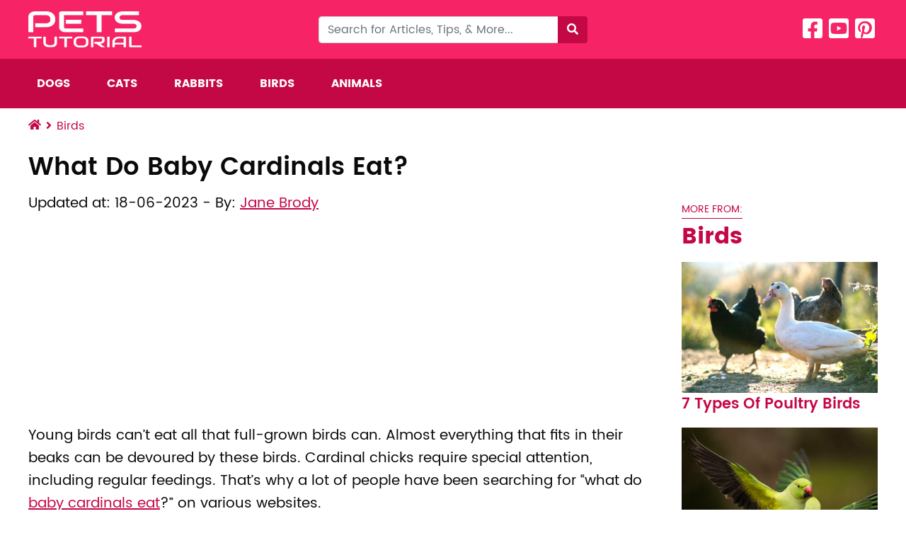

--- FILE ---
content_type: text/html; charset=utf-8
request_url: https://www.google.com/recaptcha/api2/aframe
body_size: 267
content:
<!DOCTYPE HTML><html><head><meta http-equiv="content-type" content="text/html; charset=UTF-8"></head><body><script nonce="lTE4MagtRCNy5krFPaCMKQ">/** Anti-fraud and anti-abuse applications only. See google.com/recaptcha */ try{var clients={'sodar':'https://pagead2.googlesyndication.com/pagead/sodar?'};window.addEventListener("message",function(a){try{if(a.source===window.parent){var b=JSON.parse(a.data);var c=clients[b['id']];if(c){var d=document.createElement('img');d.src=c+b['params']+'&rc='+(localStorage.getItem("rc::a")?sessionStorage.getItem("rc::b"):"");window.document.body.appendChild(d);sessionStorage.setItem("rc::e",parseInt(sessionStorage.getItem("rc::e")||0)+1);localStorage.setItem("rc::h",'1768924548279');}}}catch(b){}});window.parent.postMessage("_grecaptcha_ready", "*");}catch(b){}</script></body></html>